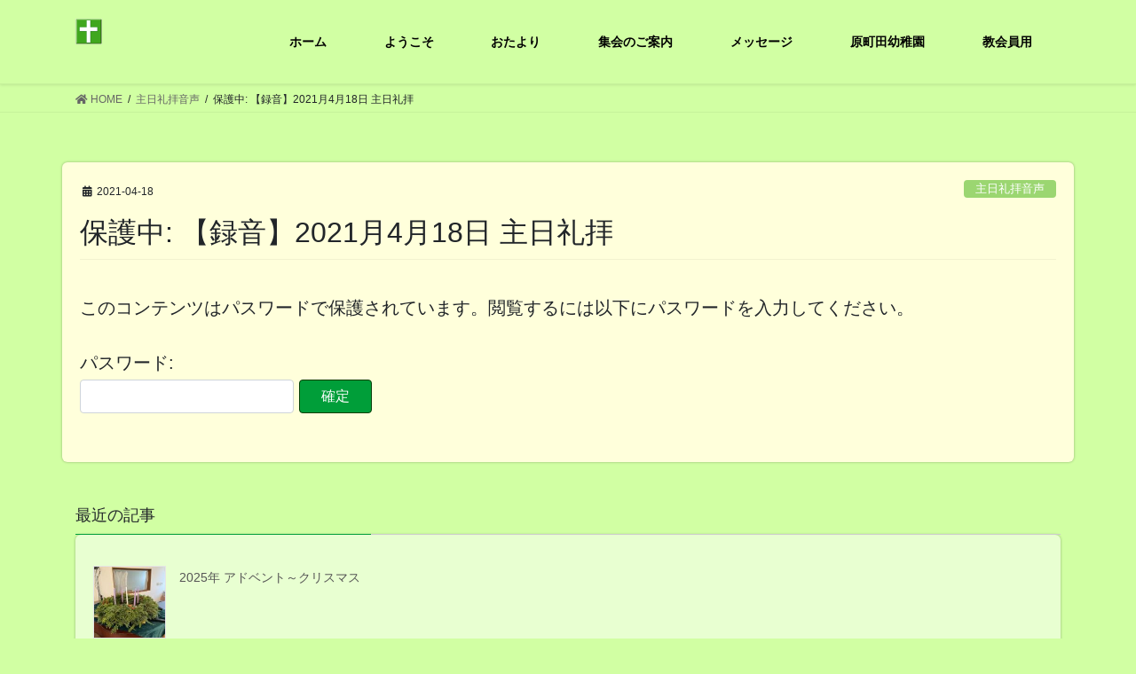

--- FILE ---
content_type: text/html; charset=UTF-8
request_url: https://haramachidachurch.org/sun-audio-2021041/
body_size: 10846
content:
<!DOCTYPE html><html lang="ja"><head><meta charset="utf-8"><meta http-equiv="X-UA-Compatible" content="IE=edge"><meta name="viewport" content="width=device-width, initial-scale=1"><title>保護中: 【録音】2021月4月18日 主日礼拝 | 原町田教会</title><link rel='dns-prefetch' href='//s.w.org' /><link rel="alternate" type="application/rss+xml" title="原町田教会 &raquo; フィード" href="https://haramachidachurch.org/feed/" /><link rel="alternate" type="application/rss+xml" title="原町田教会 &raquo; コメントフィード" href="https://haramachidachurch.org/comments/feed/" /><meta name="description" content="週報" /> <script defer src="[data-uri]"></script> <style type="text/css">img.wp-smiley,
img.emoji {
	display: inline !important;
	border: none !important;
	box-shadow: none !important;
	height: 1em !important;
	width: 1em !important;
	margin: 0 .07em !important;
	vertical-align: -0.1em !important;
	background: none !important;
	padding: 0 !important;
}</style><link rel='stylesheet' id='vkExUnit_common_style-css'  href='https://haramachidachurch.org/wp-content/cache/autoptimize/autoptimize_single_42fada65081b9eaefa3ab8f6e2b074fd.php?ver=9.64.1.0' type='text/css' media='all' /><style id='vkExUnit_common_style-inline-css' type='text/css'>:root {--ver_page_top_button_url:url(https://haramachidachurch.org/wp-content/plugins/vk-all-in-one-expansion-unit/assets/images/to-top-btn-icon.svg);}@font-face {font-weight: normal;font-style: normal;font-family: "vk_sns";src: url("https://haramachidachurch.org/wp-content/plugins/vk-all-in-one-expansion-unit/inc/sns/icons/fonts/vk_sns.eot?-bq20cj");src: url("https://haramachidachurch.org/wp-content/plugins/vk-all-in-one-expansion-unit/inc/sns/icons/fonts/vk_sns.eot?#iefix-bq20cj") format("embedded-opentype"),url("https://haramachidachurch.org/wp-content/plugins/vk-all-in-one-expansion-unit/inc/sns/icons/fonts/vk_sns.woff?-bq20cj") format("woff"),url("https://haramachidachurch.org/wp-content/plugins/vk-all-in-one-expansion-unit/inc/sns/icons/fonts/vk_sns.ttf?-bq20cj") format("truetype"),url("https://haramachidachurch.org/wp-content/plugins/vk-all-in-one-expansion-unit/inc/sns/icons/fonts/vk_sns.svg?-bq20cj#vk_sns") format("svg");}</style><link rel='stylesheet' id='wp-block-library-css'  href='https://haramachidachurch.org/wp-includes/css/dist/block-library/style.min.css?ver=5.6.16' type='text/css' media='all' /><link rel='stylesheet' id='contact-form-7-css'  href='https://haramachidachurch.org/wp-content/cache/autoptimize/autoptimize_single_76e12144b6be9bc0a17dd880c5566156.php?ver=5.4.2' type='text/css' media='all' /><link rel='stylesheet' id='cf7msm_styles-css'  href='https://haramachidachurch.org/wp-content/cache/autoptimize/autoptimize_single_255808f5804c919ad0279a5bb3e9577e.php?ver=4.4.2' type='text/css' media='all' /><link rel='stylesheet' id='contact-form-7-confirm-css'  href='https://haramachidachurch.org/wp-content/cache/autoptimize/autoptimize_single_c605b424176e2b3541570e9ebd66830b.php?ver=5.1' type='text/css' media='all' /><link rel='stylesheet' id='foobox-free-min-css'  href='https://haramachidachurch.org/wp-content/plugins/foobox-image-lightbox/free/css/foobox.free.min.css?ver=2.7.33' type='text/css' media='all' /><link rel='stylesheet' id='bootstrap-4-style-css'  href='https://haramachidachurch.org/wp-content/themes/lightning/library/bootstrap-4/css/bootstrap.min.css?ver=4.3.1' type='text/css' media='all' /><link rel='stylesheet' id='lightning-design-style-css'  href='https://haramachidachurch.org/wp-content/cache/autoptimize/autoptimize_single_f7336d97ba2cc0f981b9b0ba6b8a0dba.php?ver=9.4.1' type='text/css' media='all' /><style id='lightning-design-style-inline-css' type='text/css'>.tagcloud a:before { font-family: "Font Awesome 5 Free";content: "\f02b";font-weight: bold; }
.media .media-body .media-heading a:hover { color:#009e39; }@media (min-width: 768px){.gMenu > li:before,.gMenu > li.menu-item-has-children::after { border-bottom-color:#083d08 }.gMenu li li { background-color:#083d08 }.gMenu li li a:hover { background-color:#009e39; }} /* @media (min-width: 768px) */.page-header { background-color:#009e39; }h2,.mainSection-title { border-top-color:#009e39; }h3:after,.subSection-title:after { border-bottom-color:#009e39; }ul.page-numbers li span.page-numbers.current { background-color:#009e39; }.pager li > a { border-color:#009e39;color:#009e39;}.pager li > a:hover { background-color:#009e39;color:#fff;}.siteFooter { border-top-color:#009e39; }dt { border-left-color:#009e39; }</style><link rel='stylesheet' id='vk-blocks-build-css-css'  href='https://haramachidachurch.org/wp-content/cache/autoptimize/autoptimize_single_3d72e08dd193f2853fde54f5622a48a1.php?ver=1.0.11' type='text/css' media='all' /><style id='vk-blocks-build-css-inline-css' type='text/css'>:root {--vk_flow-arrow: url(https://haramachidachurch.org/wp-content/plugins/vk-blocks/inc/vk-blocks/images/arrow_bottom.svg);--vk_image-mask-wave01: url(https://haramachidachurch.org/wp-content/plugins/vk-blocks/inc/vk-blocks/images/wave01.svg);--vk_image-mask-wave02: url(https://haramachidachurch.org/wp-content/plugins/vk-blocks/inc/vk-blocks/images/wave02.svg);--vk_image-mask-wave03: url(https://haramachidachurch.org/wp-content/plugins/vk-blocks/inc/vk-blocks/images/wave03.svg);--vk_image-mask-wave04: url(https://haramachidachurch.org/wp-content/plugins/vk-blocks/inc/vk-blocks/images/wave04.svg);}

	:root {

		--vk-balloon-border-width:1px;

		--vk-balloon-speech-offset:-12px;
	}</style><link rel='stylesheet' id='lightning-common-style-css'  href='https://haramachidachurch.org/wp-content/cache/autoptimize/autoptimize_single_693b7c9050bc95958f3e0ad9a0f59501.php?ver=9.4.1' type='text/css' media='all' /><link rel='stylesheet' id='lightning-theme-style-css'  href='https://haramachidachurch.org/wp-content/cache/autoptimize/autoptimize_single_387fb0038649a94bb8e4a5e92710a9c8.php?ver=9.4.1' type='text/css' media='all' /><link rel='stylesheet' id='vk-font-awesome-css'  href='https://haramachidachurch.org/wp-content/themes/lightning/inc/font-awesome/package/versions/5/css/all.min.css?ver=5.11.2' type='text/css' media='all' /><link rel='stylesheet' id='tablepress-default-css'  href='https://haramachidachurch.org/wp-content/tablepress-combined.min.css?ver=12' type='text/css' media='all' /> <script type='text/javascript' src='https://haramachidachurch.org/wp-includes/js/jquery/jquery.min.js?ver=3.5.1' id='jquery-core-js'></script> <script defer id="jquery-core-js-after" src="[data-uri]"></script> <script defer type='text/javascript' src='https://haramachidachurch.org/wp-includes/js/jquery/jquery-migrate.min.js?ver=3.3.2' id='jquery-migrate-js'></script> <script defer id="foobox-free-min-js-before" src="[data-uri]"></script> <script defer type='text/javascript' src='https://haramachidachurch.org/wp-content/plugins/foobox-image-lightbox/free/js/foobox.free.min.js?ver=2.7.33' id='foobox-free-min-js'></script> <link rel="https://api.w.org/" href="https://haramachidachurch.org/wp-json/" /><link rel="alternate" type="application/json" href="https://haramachidachurch.org/wp-json/wp/v2/posts/2760" /><link rel="EditURI" type="application/rsd+xml" title="RSD" href="https://haramachidachurch.org/xmlrpc.php?rsd" /><link rel="wlwmanifest" type="application/wlwmanifest+xml" href="https://haramachidachurch.org/wp-includes/wlwmanifest.xml" /><meta name="generator" content="WordPress 5.6.16" /><link rel="canonical" href="https://haramachidachurch.org/sun-audio-2021041/" /><link rel='shortlink' href='https://haramachidachurch.org/?p=2760' /><link rel="alternate" type="application/json+oembed" href="https://haramachidachurch.org/wp-json/oembed/1.0/embed?url=https%3A%2F%2Fharamachidachurch.org%2Fsun-audio-2021041%2F" /><link rel="alternate" type="text/xml+oembed" href="https://haramachidachurch.org/wp-json/oembed/1.0/embed?url=https%3A%2F%2Fharamachidachurch.org%2Fsun-audio-2021041%2F&#038;format=xml" /><style id="lightning-color-custom-for-plugins" type="text/css">/* ltg theme common */.color_key_bg,.color_key_bg_hover:hover{background-color: #009e39;}.color_key_txt,.color_key_txt_hover:hover{color: #009e39;}.color_key_border,.color_key_border_hover:hover{border-color: #009e39;}.color_key_dark_bg,.color_key_dark_bg_hover:hover{background-color: #083d08;}.color_key_dark_txt,.color_key_dark_txt_hover:hover{color: #083d08;}.color_key_dark_border,.color_key_dark_border_hover:hover{border-color: #083d08;}</style><style type="text/css" id="custom-background-css">body.custom-background { background-color: #a0ea7e; }</style><style id="lightning-common-style-custom" type="text/css">/* ltg common custom */ .bbp-submit-wrapper .button.submit,.woocommerce a.button.alt:hover,.woocommerce-product-search button:hover,.woocommerce button.button.alt { background-color:#083d08 ; }.bbp-submit-wrapper .button.submit:hover,.woocommerce a.button.alt,.woocommerce-product-search button,.woocommerce button.button.alt:hover { background-color:#009e39 ; }.woocommerce ul.product_list_widget li a:hover img { border-color:#009e39; }.veu_color_txt_key { color:#083d08 ; }.veu_color_bg_key { background-color:#083d08 ; }.veu_color_border_key { border-color:#083d08 ; }.btn-default { border-color:#009e39;color:#009e39;}.btn-default:focus,.btn-default:hover { border-color:#009e39;background-color: #009e39; }.btn-primary { background-color:#009e39;border-color:#083d08; }.btn-primary:focus,.btn-primary:hover { background-color:#083d08;border-color:#009e39; }/* sidebar child menu display */.localNav ul ul.children{ display:none; }.localNav ul li.current_page_ancestor ul.children,.localNav ul li.current_page_item ul.children,.localNav ul li.current-cat ul.children{ display:block; }</style><link rel="icon" href="https://haramachidachurch.org/wp-content/uploads/2020/04/cropped-cross-g-32x32.png" sizes="32x32" /><link rel="icon" href="https://haramachidachurch.org/wp-content/uploads/2020/04/cropped-cross-g-192x192.png" sizes="192x192" /><link rel="apple-touch-icon" href="https://haramachidachurch.org/wp-content/uploads/2020/04/cropped-cross-g-180x180.png" /><meta name="msapplication-TileImage" content="https://haramachidachurch.org/wp-content/uploads/2020/04/cropped-cross-g-270x270.png" /><style type="text/css" id="wp-custom-css">body,
nav ul li a {
    background-color:#d1ffa3 !important;
    }

.siteHeader {
	background:#d1ffa3 !important;
}

.vk-mobile-nav {
	background:#d1ffa3 
}

.vk-mobile-nav-menu-btn {background-color:#d1ffa3}

.page_top_btn {background-color:#556b2f}


.postNextPrev {display: none}


#main{
background: #ffffdb;
padding: 20px;
border-radius: 6px;
box-shadow: 0 0 3px rgba(0,0,0,.3);
}
.postList{
background: #e8ffd1;
padding: 20px;
border-radius: 6px;
box-shadow: 0 0 3px rgba(0,0,0,.3);
}
.col-md-3{
background: #fff;
padding: 20px;
border-radius: 6px;
box-shadow: 0 0 3px rgba(0,0,0,.3);
}


.page-header{
 display:none;
}


body,
p {
    font-family: "BIZ UDゴシック", BIZ UDGothic, "ヒラギノ角ゴ ProN W3", "Hiragino Kaku Gothic ProN", "メイリオ", Meiryo, "Helvetica Neue", Helvetica, Arial, sans-serif !important;
    font-weight:500 !important;
    }


@media (min-width: 992px) {   

p {
    font-size:20px;
    } 
	
	
.gMenu_outer {
	background:#d1ffa3 !important;
}
    
}


.prBlock .prBlock_image {
    width:55% !important;
    max-width:300px !important;
    margin-left:auto !important;
    margin-right:auto !important;
    height:auto !important;
    border-radius:2% !important;
    margin-bottom:5px;
    }


ul.gMenu a{
background:#a0ea7e; !important;
color:#000000;
}


ul.gMenu li{
    font-size: 18px;
}


ul.gMenu a:hover{
color: #32cd32; 
}


.prBlock .prBlock_image img {
    width:100% !important;
    max-width:300px !important;
    height:auto !important;
    }


footer .sectionBox {
    display:none !important;
    }

footer .copySection {
    display:block !important;
    border-top:none !important;
    }

footer .copySection p:nth-child(2) {
    display:none !important;
    }

.section.siteFooter{
background:#a0ea7e;
color:#000;
}


@media (min-width: 992px){
body.header_scrolled .gMenu_outer {
position: relative !important;
top: 0 !important;
transition: none;
}
}

@media (max-width: 991px){
.header_scrolled .siteHeader {
position: relative;
}
}

.entry-footer {display:none}

.veu_postList .postList .postList_date {display:none}

/* グローバルメニュー（サブメニュー）マウスオーバー時の色 */
ul.sub-menu li a:hover {
    color: #000000;
}
/* ナビゲーションサブメニュ－ */
ul.sub-menu li a{
color:#fff !important;  /* サブメニュー文字色 */
background-color:#006400 !important;  /* サブメニューの背景色 */
font-size:14px !important;  /* 文字の大きさ */
font-weight:bold !important;  /* 文字を太字に */
}


/* Googleカレンダーのレスポンシブ対応 */
.googleCalendar {
    text-align: center;
}


.googleCalendar iframe {
    position: relative;
		width: 100%;
    max-width: 800px;
    height: 400px;
}


/* パソコン・タブレット用（768px以上） */
@media (min-width: 768px) {
    .googleCalendar iframe {
        height: 600px;
    }
}</style></head><body class="post-template-default single single-post postid-2760 single-format-standard custom-background post-name-sun-audio-2021041 post-type-post bootstrap4 device-pc fa_v5_css"> <a class="skip-link screen-reader-text" href="#main">コンテンツへスキップ</a> <a class="skip-link screen-reader-text" href="#main">ナビゲーションに移動</a><header class="siteHeader"><div class="container siteHeadContainer"><div class="navbar-header"><p class="navbar-brand siteHeader_logo"> <a href="https://haramachidachurch.org/"> <span><img src="https://haramachidachurch.org/wp-content/uploads/2020/04/cross-g-e1588247403418.png" alt="原町田教会" /></span> </a></p></div><div id="gMenu_outer" class="gMenu_outer"><nav class="menu-menu01-container"><ul id="menu-menu01" class="menu gMenu vk-menu-acc"><li id="menu-item-96" class="menu-item menu-item-type-custom menu-item-object-custom menu-item-home"><a href="https://haramachidachurch.org/"><strong class="gMenu_name">ホーム</strong></a></li><li id="menu-item-1033" class="menu-item menu-item-type-post_type menu-item-object-page"><a href="https://haramachidachurch.org/welcome202007/"><strong class="gMenu_name">ようこそ</strong></a></li><li id="menu-item-202" class="menu-item menu-item-type-taxonomy menu-item-object-category"><a href="https://haramachidachurch.org/category/info/"><strong class="gMenu_name">おたより</strong></a></li><li id="menu-item-1670" class="menu-item menu-item-type-custom menu-item-object-custom menu-item-has-children"><a href="https://haramachidachurch.org/fellowship/"><strong class="gMenu_name">集会のご案内</strong></a><ul class="sub-menu"><li id="menu-item-1676" class="menu-item menu-item-type-custom menu-item-object-custom"><a href="https://haramachidachurch.org/fellowship/">集会一覧</a></li><li id="menu-item-1671" class="menu-item menu-item-type-taxonomy menu-item-object-category"><a href="https://haramachidachurch.org/category/children/">子どもの教会</a></li><li id="menu-item-1673" class="menu-item menu-item-type-taxonomy menu-item-object-category"><a href="https://haramachidachurch.org/category/choir/">聖歌隊</a></li></ul></li><li id="menu-item-1658" class="menu-item menu-item-type-taxonomy menu-item-object-category menu-item-has-children"><a href="https://haramachidachurch.org/category/msg-testimony/"><strong class="gMenu_name">メッセージ</strong></a><ul class="sub-menu"><li id="menu-item-6750" class="menu-item menu-item-type-taxonomy menu-item-object-category"><a href="https://haramachidachurch.org/category/msg-testimony/messages/">説教</a></li><li id="menu-item-1659" class="menu-item menu-item-type-taxonomy menu-item-object-category"><a href="https://haramachidachurch.org/category/msg-testimony/testimonies/">証し</a></li></ul></li><li id="menu-item-72" class="menu-item menu-item-type-custom menu-item-object-custom"><a target="_blank" href="https://haramachidakindergarten.jimdoweb.com/"><strong class="gMenu_name">原町田幼稚園</strong></a></li><li id="menu-item-716" class="menu-item menu-item-type-taxonomy menu-item-object-category menu-item-has-children"><a href="https://haramachidachurch.org/category/members/"><strong class="gMenu_name">教会員用</strong></a><ul class="sub-menu"><li id="menu-item-1532" class="menu-item menu-item-type-taxonomy menu-item-object-category"><a href="https://haramachidachurch.org/category/members/worship-audio-video/">礼拝音声・録画</a></li><li id="menu-item-1531" class="menu-item menu-item-type-taxonomy menu-item-object-category"><a href="https://haramachidachurch.org/category/toban/">当番表</a></li><li id="menu-item-3778" class="menu-item menu-item-type-taxonomy menu-item-object-category"><a href="https://haramachidachurch.org/category/cs-bible-praise-input-form/">CS礼拝 聖書・讃美歌 入力</a></li><li id="menu-item-5315" class="menu-item menu-item-type-taxonomy menu-item-object-category"><a href="https://haramachidachurch.org/category/cs-bible-hymn-post/">CS礼拝 聖書・讃美歌箇所を見る</a></li><li id="menu-item-4669" class="menu-item menu-item-type-taxonomy menu-item-object-category"><a href="https://haramachidachurch.org/category/report/">報告</a></li><li id="menu-item-6100" class="menu-item menu-item-type-taxonomy menu-item-object-category"><a href="https://haramachidachurch.org/category/forms/">用紙</a></li><li id="menu-item-7324" class="menu-item menu-item-type-taxonomy menu-item-object-category"><a href="https://haramachidachurch.org/category/members/ininjo_mail/">教会総会委任状申込み</a></li><li id="menu-item-7922" class="menu-item menu-item-type-post_type menu-item-object-page"><a href="https://haramachidachurch.org/gcal/">教会カレンダー</a></li></ul></li></ul></nav></div></div></header><div class="section page-header"><div class="container"><div class="row"><div class="col-md-12"><div class="page-header_pageTitle"> 主日礼拝音声</div></div></div></div></div><div class="section breadSection"><div class="container"><div class="row"><ol class="breadcrumb" itemtype="http://schema.org/BreadcrumbList"><li id="panHome" itemprop="itemListElement" itemscope itemtype="http://schema.org/ListItem"><a itemprop="item" href="https://haramachidachurch.org/"><span itemprop="name"><i class="fa fa-home"></i> HOME</span></a></li><li itemprop="itemListElement" itemscope itemtype="http://schema.org/ListItem"><a itemprop="item" href="https://haramachidachurch.org/category/sunday-audio/"><span itemprop="name">主日礼拝音声</span></a></li><li><span>保護中: 【録音】2021月4月18日 主日礼拝</span></li></ol></div></div></div><div class="section siteContent"><div class="container"><div class="row"><div class="col mainSection mainSection-col-one mainSection-marginBottom-on" id="main" role="main"><article id="post-2760" class="post-2760 post type-post status-publish format-standard post-password-required hentry category-sunday-audio"><header class="entry-header"><div class="entry-meta"> <span class="published entry-meta_items">2021-04-18</span> <span class="entry-meta_items entry-meta_updated entry-meta_hidden">/ 最終更新日時 : <span class="updated">2021-04-18</span></span> <span class="vcard author entry-meta_items entry-meta_items_author entry-meta_hidden"><span class="fn">hmd01</span></span> <span class="entry-meta_items entry-meta_items_term"><a href="https://haramachidachurch.org/category/sunday-audio/" class="btn btn-xs btn-primary entry-meta_items_term_button" style="background-color:#9bd671;border:none;">主日礼拝音声</a></span></div><h1 class="entry-title">保護中: 【録音】2021月4月18日 主日礼拝</h1></header><div class="entry-body"><form action="https://haramachidachurch.org/wp-login.php?action=postpass" class="post-password-form" method="post"><p>このコンテンツはパスワードで保護されています。閲覧するには以下にパスワードを入力してください。</p><p><label for="pwbox-2760">パスワード: <input name="post_password" id="pwbox-2760" type="password" size="20" /></label> <input type="submit" name="Submit" value="確定" /></p></form></div><div class="entry-footer"><div class="entry-meta-dataList"><dl><dt>カテゴリー</dt><dd><a href="https://haramachidachurch.org/category/sunday-audio/">主日礼拝音声</a></dd></dl></div></div></article><div class="vk_posts postNextPrev"><div id="post-2760" class="vk_post vk_post-postType-post card card-post card-horizontal card-sm vk_post-col-xs-12 vk_post-col-sm-12 vk_post-col-md-6 post-2760 post type-post status-publish format-standard post-password-required hentry category-sunday-audio"><div class="row no-gutters card-horizontal-inner-row"><div class="col-5 card-img-outer"><div class="vk_post_imgOuter" style="background-image:url(https://haramachidachurch.org/wp-content/uploads/2020/12/889c17a3aeb3cd86c051d124a760910b.jpg)"><a href="https://haramachidachurch.org/sun-audio-20210411/"><div class="card-img-overlay"><span class="vk_post_imgOuter_singleTermLabel" style="color:#fff;background-color:#9bd671">主日礼拝音声</span></div><img width="200" height="200" src="https://haramachidachurch.org/wp-content/uploads/2020/12/889c17a3aeb3cd86c051d124a760910b.jpg" class="vk_post_imgOuter_img card-img card-img-use-bg wp-post-image" alt="" loading="lazy" /></a></div></div><div class="col-7"><div class="vk_post_body card-body"><p class="postNextPrev_label">前の記事</p><h5 class="vk_post_title card-title"><a href="https://haramachidachurch.org/sun-audio-20210411/">保護中: 【録音】2021月4月11日 主日礼拝</a></h5><div class="vk_post_date card-date published">2021-04-10</div></div></div></div></div><div id="post-2760" class="vk_post vk_post-postType-post card card-post card-horizontal card-sm vk_post-col-xs-12 vk_post-col-sm-12 vk_post-col-md-6 card-horizontal-reverse postNextPrev_next post-2760 post type-post status-publish format-standard post-password-required hentry category-sunday-audio"><div class="row no-gutters card-horizontal-inner-row"><div class="col-5 card-img-outer"><div class="vk_post_imgOuter" style="background-image:url(https://haramachidachurch.org/wp-content/uploads/2020/08/20200809eyecatch2.jpg)"><a href="https://haramachidachurch.org/info20210404/"><div class="card-img-overlay"><span class="vk_post_imgOuter_singleTermLabel" style="color:#fff;background-color:#9dd675">おたより</span></div><img width="228" height="228" src="https://haramachidachurch.org/wp-content/uploads/2020/08/20200809eyecatch2.jpg" class="vk_post_imgOuter_img card-img card-img-use-bg wp-post-image" alt="" loading="lazy" /></a></div></div><div class="col-7"><div class="vk_post_body card-body"><p class="postNextPrev_label">次の記事</p><h5 class="vk_post_title card-title"><a href="https://haramachidachurch.org/info20210404/">4月前半 工事のようす</a></h5><div class="vk_post_date card-date published">2021-04-24</div></div></div></div></div></div></div><div class="col subSection sideSection sideSection-col-one"><aside class="widget widget_vkexunit_post_list" id="vkexunit_post_list-2"><div class="veu_postList pt_0"><h1 class="widget-title subSection-title">最近の記事</h1><div class="postList postList_miniThumb"><div class="postList_item" id="post-8262"><div class="postList_thumbnail"> <a href="https://haramachidachurch.org/info20251225/"> <img width="150" height="150" src="https://haramachidachurch.org/wp-content/uploads/2025/12/20251123-eyecatch-150x150.jpg" class="attachment-thumbnail size-thumbnail wp-post-image" alt="" loading="lazy" srcset="https://haramachidachurch.org/wp-content/uploads/2025/12/20251123-eyecatch-150x150.jpg 150w, https://haramachidachurch.org/wp-content/uploads/2025/12/20251123-eyecatch.jpg 200w" sizes="(max-width: 150px) 100vw, 150px" /> </a></div><div class="postList_body"><div class="postList_title entry-title"><a href="https://haramachidachurch.org/info20251225/">2025年 アドベント～クリスマス</a></div><div class="published postList_date postList_meta_items">2025-12-26</div></div></div><div class="postList_item" id="post-8220"><div class="postList_thumbnail"> <a href="https://haramachidachurch.org/info20251130/"> <img width="150" height="150" src="https://haramachidachurch.org/wp-content/uploads/2025/11/christmas_tree-150x150.png" class="attachment-thumbnail size-thumbnail wp-post-image" alt="" loading="lazy" /> </a></div><div class="postList_body"><div class="postList_title entry-title"><a href="https://haramachidachurch.org/info20251130/">2025年 子どもの教会 クリスマス</a></div><div class="published postList_date postList_meta_items">2025-11-30</div></div></div><div class="postList_item" id="post-8175"><div class="postList_thumbnail"> <a href="https://haramachidachurch.org/info20251116/"> <img width="150" height="150" src="https://haramachidachurch.org/wp-content/uploads/2025/11/christmas_tree-150x150.png" class="attachment-thumbnail size-thumbnail wp-post-image" alt="" loading="lazy" /> </a></div><div class="postList_body"><div class="postList_title entry-title"><a href="https://haramachidachurch.org/info20251116/">2025年 クリスマスのご案内</a></div><div class="published postList_date postList_meta_items">2025-11-16</div></div></div><div class="postList_item" id="post-8158"><div class="postList_thumbnail"> <a href="https://haramachidachurch.org/info202511-cs/"> <img width="150" height="150" src="https://haramachidachurch.org/wp-content/uploads/2025/11/20251102-cs-eyecatch-150x150.jpg" class="attachment-thumbnail size-thumbnail wp-post-image" alt="" loading="lazy" srcset="https://haramachidachurch.org/wp-content/uploads/2025/11/20251102-cs-eyecatch-150x150.jpg 150w, https://haramachidachurch.org/wp-content/uploads/2025/11/20251102-cs-eyecatch.jpg 200w" sizes="(max-width: 150px) 100vw, 150px" /> </a></div><div class="postList_body"><div class="postList_title entry-title"><a href="https://haramachidachurch.org/info202511-cs/">2025年11月 子どもの教会のようす</a></div><div class="published postList_date postList_meta_items">2025-11-09</div></div></div><div class="postList_item" id="post-8167"><div class="postList_thumbnail"> <a href="https://haramachidachurch.org/info20251102/"> <img width="150" height="150" src="https://haramachidachurch.org/wp-content/uploads/2025/11/20251102-eyecatch-150x150.jpg" class="attachment-thumbnail size-thumbnail wp-post-image" alt="" loading="lazy" srcset="https://haramachidachurch.org/wp-content/uploads/2025/11/20251102-eyecatch-150x150.jpg 150w, https://haramachidachurch.org/wp-content/uploads/2025/11/20251102-eyecatch.jpg 200w" sizes="(max-width: 150px) 100vw, 150px" /> </a></div><div class="postList_body"><div class="postList_title entry-title"><a href="https://haramachidachurch.org/info20251102/">2025年11月2日 永眠者記念日</a></div><div class="published postList_date postList_meta_items">2025-11-02</div></div></div><div class="postList_item" id="post-8103"><div class="postList_thumbnail"> <a href="https://haramachidachurch.org/info20251101/"> <img width="150" height="150" src="https://haramachidachurch.org/wp-content/uploads/2025/11/20251101-cs-eyecatch-150x150.png" class="attachment-thumbnail size-thumbnail wp-post-image" alt="" loading="lazy" /> </a></div><div class="postList_body"><div class="postList_title entry-title"><a href="https://haramachidachurch.org/info20251101/">2025年11月の子どもの教会</a></div><div class="published postList_date postList_meta_items">2025-11-01</div></div></div></div></div></aside></div></div></div></div><div class="section sectionBox siteContent_after"><div class="container "><div class="row "><div class="col-md-12 "><aside class="widget widget_text" id="text-4"><div class="textwidget"><p>当ぺージでの引用聖書：日本聖書協会発行『新共同訳聖書』　(c)日本聖書協会 Japan Bible Society , Tokyo 1987,1988</p><p>日本基督教団は、全国約1,650の教会・伝道所を傘下に置き、幼稚園、青山学院や明治学院、東京女子大学など多くの関係学校と共に、社会と地域に仕える伝統的なプロテスタント系のキリスト教会の集まりです。</p></div></aside></div></div></div></div><footer class="section siteFooter"><div class="footerMenu"><div class="container"></div></div><div class="container sectionBox"><div class="row "><div class="col-md-4"></div><div class="col-md-4"></div><div class="col-md-4"></div></div></div><div class="container sectionBox copySection text-center"><p>Copyright &copy; 原町田教会 All Rights Reserved.</p><p>Powered by <a href="https://wordpress.org/">WordPress</a> with <a href="https://lightning.nagoya/ja/" target="_blank" title="無料 WordPress テーマ Lightning"> Lightning Theme</a> &amp; <a href="https://ex-unit.nagoya/ja/" target="_blank">VK All in One Expansion Unit</a> by <a href="https://www.vektor-inc.co.jp/" target="_blank">Vektor,Inc.</a> technology.</p></div></footer> <a href="#top" id="page_top" class="page_top_btn">PAGE TOP</a><div class="vk-mobile-nav-menu-btn">MENU</div><div class="vk-mobile-nav" id="vk-mobile-nav"><nav class="global-nav"><ul id="menu-menu01-1" class="vk-menu-acc  menu"><li id="menu-item-96" class="menu-item menu-item-type-custom menu-item-object-custom menu-item-home menu-item-96"><a href="https://haramachidachurch.org/">ホーム</a></li><li id="menu-item-1033" class="menu-item menu-item-type-post_type menu-item-object-page menu-item-1033"><a href="https://haramachidachurch.org/welcome202007/">ようこそ</a></li><li id="menu-item-202" class="menu-item menu-item-type-taxonomy menu-item-object-category menu-item-202"><a href="https://haramachidachurch.org/category/info/">おたより</a></li><li id="menu-item-1670" class="menu-item menu-item-type-custom menu-item-object-custom menu-item-has-children menu-item-1670"><a href="https://haramachidachurch.org/fellowship/">集会のご案内</a><ul class="sub-menu"><li id="menu-item-1676" class="menu-item menu-item-type-custom menu-item-object-custom menu-item-1676"><a href="https://haramachidachurch.org/fellowship/">集会一覧</a></li><li id="menu-item-1671" class="menu-item menu-item-type-taxonomy menu-item-object-category menu-item-1671"><a href="https://haramachidachurch.org/category/children/">子どもの教会</a></li><li id="menu-item-1673" class="menu-item menu-item-type-taxonomy menu-item-object-category menu-item-1673"><a href="https://haramachidachurch.org/category/choir/">聖歌隊</a></li></ul></li><li id="menu-item-1658" class="menu-item menu-item-type-taxonomy menu-item-object-category menu-item-has-children menu-item-1658"><a href="https://haramachidachurch.org/category/msg-testimony/">メッセージ</a><ul class="sub-menu"><li id="menu-item-6750" class="menu-item menu-item-type-taxonomy menu-item-object-category menu-item-6750"><a href="https://haramachidachurch.org/category/msg-testimony/messages/">説教</a></li><li id="menu-item-1659" class="menu-item menu-item-type-taxonomy menu-item-object-category menu-item-1659"><a href="https://haramachidachurch.org/category/msg-testimony/testimonies/">証し</a></li></ul></li><li id="menu-item-72" class="menu-item menu-item-type-custom menu-item-object-custom menu-item-72"><a target="_blank" rel="noopener" href="https://haramachidakindergarten.jimdoweb.com/">原町田幼稚園</a></li><li id="menu-item-716" class="menu-item menu-item-type-taxonomy menu-item-object-category menu-item-has-children menu-item-716"><a href="https://haramachidachurch.org/category/members/">教会員用</a><ul class="sub-menu"><li id="menu-item-1532" class="menu-item menu-item-type-taxonomy menu-item-object-category menu-item-1532"><a href="https://haramachidachurch.org/category/members/worship-audio-video/">礼拝音声・録画</a></li><li id="menu-item-1531" class="menu-item menu-item-type-taxonomy menu-item-object-category menu-item-1531"><a href="https://haramachidachurch.org/category/toban/">当番表</a></li><li id="menu-item-3778" class="menu-item menu-item-type-taxonomy menu-item-object-category menu-item-3778"><a href="https://haramachidachurch.org/category/cs-bible-praise-input-form/">CS礼拝 聖書・讃美歌 入力</a></li><li id="menu-item-5315" class="menu-item menu-item-type-taxonomy menu-item-object-category menu-item-5315"><a href="https://haramachidachurch.org/category/cs-bible-hymn-post/">CS礼拝 聖書・讃美歌箇所を見る</a></li><li id="menu-item-4669" class="menu-item menu-item-type-taxonomy menu-item-object-category menu-item-4669"><a href="https://haramachidachurch.org/category/report/">報告</a></li><li id="menu-item-6100" class="menu-item menu-item-type-taxonomy menu-item-object-category menu-item-6100"><a href="https://haramachidachurch.org/category/forms/">用紙</a></li><li id="menu-item-7324" class="menu-item menu-item-type-taxonomy menu-item-object-category menu-item-7324"><a href="https://haramachidachurch.org/category/members/ininjo_mail/">教会総会委任状申込み</a></li><li id="menu-item-7922" class="menu-item menu-item-type-post_type menu-item-object-page menu-item-7922"><a href="https://haramachidachurch.org/gcal/">教会カレンダー</a></li></ul></li></ul></nav></div><script defer type='text/javascript' src='https://haramachidachurch.org/wp-includes/js/dist/vendor/wp-polyfill.min.js?ver=7.4.4' id='wp-polyfill-js'></script> <script defer type='text/javascript' id='wp-polyfill-js-after'>( 'fetch' in window ) || document.write( '<script defer src="https://haramachidachurch.org/wp-includes/js/dist/vendor/wp-polyfill-fetch.min.js?ver=3.0.0"></scr' + 'ipt>' );( document.contains ) || document.write( '<script defer src="https://haramachidachurch.org/wp-includes/js/dist/vendor/wp-polyfill-node-contains.min.js?ver=3.42.0"></scr' + 'ipt>' );( window.DOMRect ) || document.write( '<script defer src="https://haramachidachurch.org/wp-includes/js/dist/vendor/wp-polyfill-dom-rect.min.js?ver=3.42.0"></scr' + 'ipt>' );( window.URL && window.URL.prototype && window.URLSearchParams ) || document.write( '<script defer src="https://haramachidachurch.org/wp-includes/js/dist/vendor/wp-polyfill-url.min.js?ver=3.6.4"></scr' + 'ipt>' );( window.FormData && window.FormData.prototype.keys ) || document.write( '<script defer src="https://haramachidachurch.org/wp-includes/js/dist/vendor/wp-polyfill-formdata.min.js?ver=3.0.12"></scr' + 'ipt>' );( Element.prototype.matches && Element.prototype.closest ) || document.write( '<script defer src="https://haramachidachurch.org/wp-includes/js/dist/vendor/wp-polyfill-element-closest.min.js?ver=2.0.2"></scr' + 'ipt>' );</script> <script defer id="contact-form-7-js-extra" src="[data-uri]"></script> <script defer type='text/javascript' src='https://haramachidachurch.org/wp-content/cache/autoptimize/autoptimize_single_6ad9165b167d54947b37f4b9de75ab39.php?ver=5.4.2' id='contact-form-7-js'></script> <script defer id="cf7msm-js-extra" src="[data-uri]"></script> <script defer type='text/javascript' src='https://haramachidachurch.org/wp-content/plugins/contact-form-7-multi-step-module/resources/cf7msm.min.js?ver=4.4.2' id='cf7msm-js'></script> <script defer type='text/javascript' src='https://haramachidachurch.org/wp-includes/js/jquery/jquery.form.min.js?ver=4.2.1' id='jquery-form-js'></script> <script defer type='text/javascript' src='https://haramachidachurch.org/wp-content/cache/autoptimize/autoptimize_single_952e21f7fe575ec91017e15012f404d7.php?ver=5.1' id='contact-form-7-confirm-js'></script> <script defer id="vkExUnit_master-js-js-extra" src="[data-uri]"></script> <script defer type='text/javascript' src='https://haramachidachurch.org/wp-content/plugins/vk-all-in-one-expansion-unit/assets/js/all.min.js?ver=9.64.1.0' id='vkExUnit_master-js-js'></script> <script defer type='text/javascript' src='https://haramachidachurch.org/wp-content/themes/lightning/assets/js/lightning.min.js?ver=9.4.1' id='lightning-js-js'></script> <script defer type='text/javascript' src='https://haramachidachurch.org/wp-content/themes/lightning/library/bootstrap-4/js/bootstrap.min.js?ver=4.3.1' id='bootstrap-4-js-js'></script> <script defer type='text/javascript' src='https://haramachidachurch.org/wp-includes/js/wp-embed.min.js?ver=5.6.16' id='wp-embed-js'></script> </body></html>